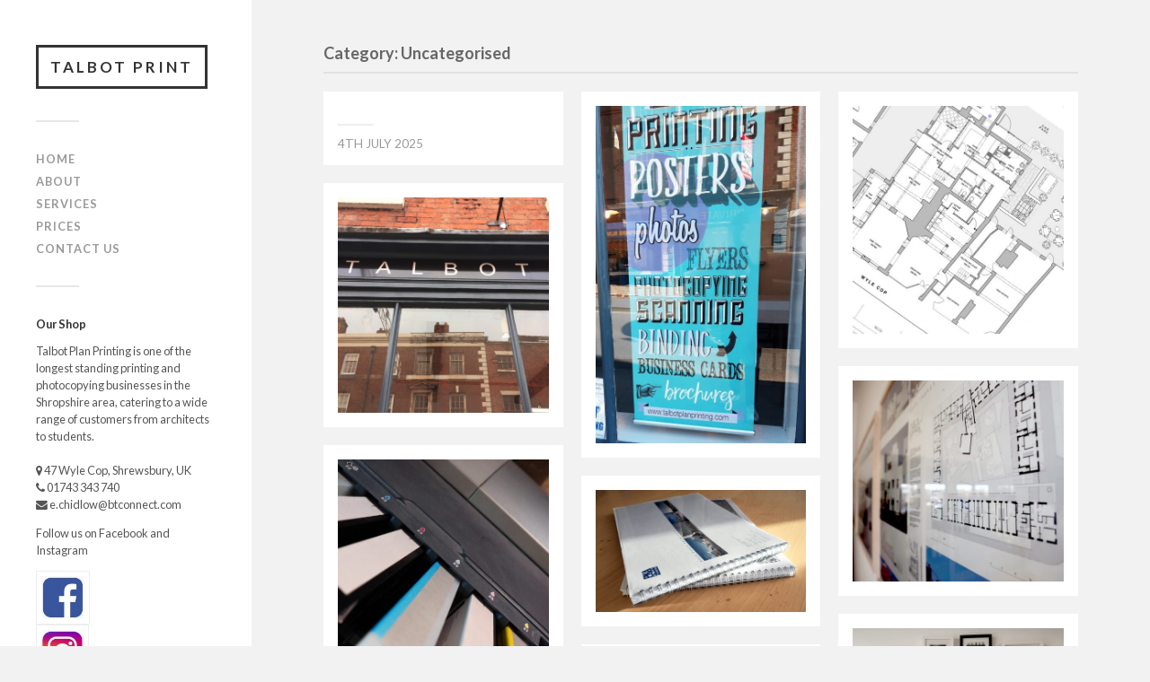

--- FILE ---
content_type: text/html; charset=UTF-8
request_url: http://www.talbotplanprinting.com/category/uncategorised/
body_size: 21527
content:
<!DOCTYPE html>

<html class="no-js" lang="en-GB">

	<head profile="http://gmpg.org/xfn/11">
		
		<meta http-equiv="Content-Type" content="text/html; charset=UTF-8" />
		<meta name="viewport" content="width=device-width, initial-scale=1.0, maximum-scale=1.0, user-scalable=no" >
				
				 
		<title>Uncategorised &#8211; TALBOT PRINT</title>
<meta name='robots' content='max-image-preview:large' />
<script>document.documentElement.className = document.documentElement.className.replace("no-js","js");</script>
<link rel="alternate" type="application/rss+xml" title="TALBOT PRINT &raquo; Feed" href="http://www.talbotplanprinting.com/feed/" />
<link rel="alternate" type="application/rss+xml" title="TALBOT PRINT &raquo; Comments Feed" href="http://www.talbotplanprinting.com/comments/feed/" />
<link rel="alternate" type="application/rss+xml" title="TALBOT PRINT &raquo; Uncategorised Category Feed" href="http://www.talbotplanprinting.com/category/uncategorised/feed/" />
<script type="text/javascript">
window._wpemojiSettings = {"baseUrl":"https:\/\/s.w.org\/images\/core\/emoji\/14.0.0\/72x72\/","ext":".png","svgUrl":"https:\/\/s.w.org\/images\/core\/emoji\/14.0.0\/svg\/","svgExt":".svg","source":{"concatemoji":"http:\/\/www.talbotplanprinting.com\/wp-includes\/js\/wp-emoji-release.min.js?ver=6.1.3"}};
/*! This file is auto-generated */
!function(e,a,t){var n,r,o,i=a.createElement("canvas"),p=i.getContext&&i.getContext("2d");function s(e,t){var a=String.fromCharCode,e=(p.clearRect(0,0,i.width,i.height),p.fillText(a.apply(this,e),0,0),i.toDataURL());return p.clearRect(0,0,i.width,i.height),p.fillText(a.apply(this,t),0,0),e===i.toDataURL()}function c(e){var t=a.createElement("script");t.src=e,t.defer=t.type="text/javascript",a.getElementsByTagName("head")[0].appendChild(t)}for(o=Array("flag","emoji"),t.supports={everything:!0,everythingExceptFlag:!0},r=0;r<o.length;r++)t.supports[o[r]]=function(e){if(p&&p.fillText)switch(p.textBaseline="top",p.font="600 32px Arial",e){case"flag":return s([127987,65039,8205,9895,65039],[127987,65039,8203,9895,65039])?!1:!s([55356,56826,55356,56819],[55356,56826,8203,55356,56819])&&!s([55356,57332,56128,56423,56128,56418,56128,56421,56128,56430,56128,56423,56128,56447],[55356,57332,8203,56128,56423,8203,56128,56418,8203,56128,56421,8203,56128,56430,8203,56128,56423,8203,56128,56447]);case"emoji":return!s([129777,127995,8205,129778,127999],[129777,127995,8203,129778,127999])}return!1}(o[r]),t.supports.everything=t.supports.everything&&t.supports[o[r]],"flag"!==o[r]&&(t.supports.everythingExceptFlag=t.supports.everythingExceptFlag&&t.supports[o[r]]);t.supports.everythingExceptFlag=t.supports.everythingExceptFlag&&!t.supports.flag,t.DOMReady=!1,t.readyCallback=function(){t.DOMReady=!0},t.supports.everything||(n=function(){t.readyCallback()},a.addEventListener?(a.addEventListener("DOMContentLoaded",n,!1),e.addEventListener("load",n,!1)):(e.attachEvent("onload",n),a.attachEvent("onreadystatechange",function(){"complete"===a.readyState&&t.readyCallback()})),(e=t.source||{}).concatemoji?c(e.concatemoji):e.wpemoji&&e.twemoji&&(c(e.twemoji),c(e.wpemoji)))}(window,document,window._wpemojiSettings);
</script>
<style type="text/css">
img.wp-smiley,
img.emoji {
	display: inline !important;
	border: none !important;
	box-shadow: none !important;
	height: 1em !important;
	width: 1em !important;
	margin: 0 0.07em !important;
	vertical-align: -0.1em !important;
	background: none !important;
	padding: 0 !important;
}
</style>
	<link rel='stylesheet' id='wp-block-library-css' href='http://www.talbotplanprinting.com/wp-includes/css/dist/block-library/style.min.css?ver=6.1.3' type='text/css' media='all' />
<link rel='stylesheet' id='classic-theme-styles-css' href='http://www.talbotplanprinting.com/wp-includes/css/classic-themes.min.css?ver=1' type='text/css' media='all' />
<style id='global-styles-inline-css' type='text/css'>
body{--wp--preset--color--black: #000000;--wp--preset--color--cyan-bluish-gray: #abb8c3;--wp--preset--color--white: #ffffff;--wp--preset--color--pale-pink: #f78da7;--wp--preset--color--vivid-red: #cf2e2e;--wp--preset--color--luminous-vivid-orange: #ff6900;--wp--preset--color--luminous-vivid-amber: #fcb900;--wp--preset--color--light-green-cyan: #7bdcb5;--wp--preset--color--vivid-green-cyan: #00d084;--wp--preset--color--pale-cyan-blue: #8ed1fc;--wp--preset--color--vivid-cyan-blue: #0693e3;--wp--preset--color--vivid-purple: #9b51e0;--wp--preset--gradient--vivid-cyan-blue-to-vivid-purple: linear-gradient(135deg,rgba(6,147,227,1) 0%,rgb(155,81,224) 100%);--wp--preset--gradient--light-green-cyan-to-vivid-green-cyan: linear-gradient(135deg,rgb(122,220,180) 0%,rgb(0,208,130) 100%);--wp--preset--gradient--luminous-vivid-amber-to-luminous-vivid-orange: linear-gradient(135deg,rgba(252,185,0,1) 0%,rgba(255,105,0,1) 100%);--wp--preset--gradient--luminous-vivid-orange-to-vivid-red: linear-gradient(135deg,rgba(255,105,0,1) 0%,rgb(207,46,46) 100%);--wp--preset--gradient--very-light-gray-to-cyan-bluish-gray: linear-gradient(135deg,rgb(238,238,238) 0%,rgb(169,184,195) 100%);--wp--preset--gradient--cool-to-warm-spectrum: linear-gradient(135deg,rgb(74,234,220) 0%,rgb(151,120,209) 20%,rgb(207,42,186) 40%,rgb(238,44,130) 60%,rgb(251,105,98) 80%,rgb(254,248,76) 100%);--wp--preset--gradient--blush-light-purple: linear-gradient(135deg,rgb(255,206,236) 0%,rgb(152,150,240) 100%);--wp--preset--gradient--blush-bordeaux: linear-gradient(135deg,rgb(254,205,165) 0%,rgb(254,45,45) 50%,rgb(107,0,62) 100%);--wp--preset--gradient--luminous-dusk: linear-gradient(135deg,rgb(255,203,112) 0%,rgb(199,81,192) 50%,rgb(65,88,208) 100%);--wp--preset--gradient--pale-ocean: linear-gradient(135deg,rgb(255,245,203) 0%,rgb(182,227,212) 50%,rgb(51,167,181) 100%);--wp--preset--gradient--electric-grass: linear-gradient(135deg,rgb(202,248,128) 0%,rgb(113,206,126) 100%);--wp--preset--gradient--midnight: linear-gradient(135deg,rgb(2,3,129) 0%,rgb(40,116,252) 100%);--wp--preset--duotone--dark-grayscale: url('#wp-duotone-dark-grayscale');--wp--preset--duotone--grayscale: url('#wp-duotone-grayscale');--wp--preset--duotone--purple-yellow: url('#wp-duotone-purple-yellow');--wp--preset--duotone--blue-red: url('#wp-duotone-blue-red');--wp--preset--duotone--midnight: url('#wp-duotone-midnight');--wp--preset--duotone--magenta-yellow: url('#wp-duotone-magenta-yellow');--wp--preset--duotone--purple-green: url('#wp-duotone-purple-green');--wp--preset--duotone--blue-orange: url('#wp-duotone-blue-orange');--wp--preset--font-size--small: 13px;--wp--preset--font-size--medium: 20px;--wp--preset--font-size--large: 36px;--wp--preset--font-size--x-large: 42px;--wp--preset--spacing--20: 0.44rem;--wp--preset--spacing--30: 0.67rem;--wp--preset--spacing--40: 1rem;--wp--preset--spacing--50: 1.5rem;--wp--preset--spacing--60: 2.25rem;--wp--preset--spacing--70: 3.38rem;--wp--preset--spacing--80: 5.06rem;}:where(.is-layout-flex){gap: 0.5em;}body .is-layout-flow > .alignleft{float: left;margin-inline-start: 0;margin-inline-end: 2em;}body .is-layout-flow > .alignright{float: right;margin-inline-start: 2em;margin-inline-end: 0;}body .is-layout-flow > .aligncenter{margin-left: auto !important;margin-right: auto !important;}body .is-layout-constrained > .alignleft{float: left;margin-inline-start: 0;margin-inline-end: 2em;}body .is-layout-constrained > .alignright{float: right;margin-inline-start: 2em;margin-inline-end: 0;}body .is-layout-constrained > .aligncenter{margin-left: auto !important;margin-right: auto !important;}body .is-layout-constrained > :where(:not(.alignleft):not(.alignright):not(.alignfull)){max-width: var(--wp--style--global--content-size);margin-left: auto !important;margin-right: auto !important;}body .is-layout-constrained > .alignwide{max-width: var(--wp--style--global--wide-size);}body .is-layout-flex{display: flex;}body .is-layout-flex{flex-wrap: wrap;align-items: center;}body .is-layout-flex > *{margin: 0;}:where(.wp-block-columns.is-layout-flex){gap: 2em;}.has-black-color{color: var(--wp--preset--color--black) !important;}.has-cyan-bluish-gray-color{color: var(--wp--preset--color--cyan-bluish-gray) !important;}.has-white-color{color: var(--wp--preset--color--white) !important;}.has-pale-pink-color{color: var(--wp--preset--color--pale-pink) !important;}.has-vivid-red-color{color: var(--wp--preset--color--vivid-red) !important;}.has-luminous-vivid-orange-color{color: var(--wp--preset--color--luminous-vivid-orange) !important;}.has-luminous-vivid-amber-color{color: var(--wp--preset--color--luminous-vivid-amber) !important;}.has-light-green-cyan-color{color: var(--wp--preset--color--light-green-cyan) !important;}.has-vivid-green-cyan-color{color: var(--wp--preset--color--vivid-green-cyan) !important;}.has-pale-cyan-blue-color{color: var(--wp--preset--color--pale-cyan-blue) !important;}.has-vivid-cyan-blue-color{color: var(--wp--preset--color--vivid-cyan-blue) !important;}.has-vivid-purple-color{color: var(--wp--preset--color--vivid-purple) !important;}.has-black-background-color{background-color: var(--wp--preset--color--black) !important;}.has-cyan-bluish-gray-background-color{background-color: var(--wp--preset--color--cyan-bluish-gray) !important;}.has-white-background-color{background-color: var(--wp--preset--color--white) !important;}.has-pale-pink-background-color{background-color: var(--wp--preset--color--pale-pink) !important;}.has-vivid-red-background-color{background-color: var(--wp--preset--color--vivid-red) !important;}.has-luminous-vivid-orange-background-color{background-color: var(--wp--preset--color--luminous-vivid-orange) !important;}.has-luminous-vivid-amber-background-color{background-color: var(--wp--preset--color--luminous-vivid-amber) !important;}.has-light-green-cyan-background-color{background-color: var(--wp--preset--color--light-green-cyan) !important;}.has-vivid-green-cyan-background-color{background-color: var(--wp--preset--color--vivid-green-cyan) !important;}.has-pale-cyan-blue-background-color{background-color: var(--wp--preset--color--pale-cyan-blue) !important;}.has-vivid-cyan-blue-background-color{background-color: var(--wp--preset--color--vivid-cyan-blue) !important;}.has-vivid-purple-background-color{background-color: var(--wp--preset--color--vivid-purple) !important;}.has-black-border-color{border-color: var(--wp--preset--color--black) !important;}.has-cyan-bluish-gray-border-color{border-color: var(--wp--preset--color--cyan-bluish-gray) !important;}.has-white-border-color{border-color: var(--wp--preset--color--white) !important;}.has-pale-pink-border-color{border-color: var(--wp--preset--color--pale-pink) !important;}.has-vivid-red-border-color{border-color: var(--wp--preset--color--vivid-red) !important;}.has-luminous-vivid-orange-border-color{border-color: var(--wp--preset--color--luminous-vivid-orange) !important;}.has-luminous-vivid-amber-border-color{border-color: var(--wp--preset--color--luminous-vivid-amber) !important;}.has-light-green-cyan-border-color{border-color: var(--wp--preset--color--light-green-cyan) !important;}.has-vivid-green-cyan-border-color{border-color: var(--wp--preset--color--vivid-green-cyan) !important;}.has-pale-cyan-blue-border-color{border-color: var(--wp--preset--color--pale-cyan-blue) !important;}.has-vivid-cyan-blue-border-color{border-color: var(--wp--preset--color--vivid-cyan-blue) !important;}.has-vivid-purple-border-color{border-color: var(--wp--preset--color--vivid-purple) !important;}.has-vivid-cyan-blue-to-vivid-purple-gradient-background{background: var(--wp--preset--gradient--vivid-cyan-blue-to-vivid-purple) !important;}.has-light-green-cyan-to-vivid-green-cyan-gradient-background{background: var(--wp--preset--gradient--light-green-cyan-to-vivid-green-cyan) !important;}.has-luminous-vivid-amber-to-luminous-vivid-orange-gradient-background{background: var(--wp--preset--gradient--luminous-vivid-amber-to-luminous-vivid-orange) !important;}.has-luminous-vivid-orange-to-vivid-red-gradient-background{background: var(--wp--preset--gradient--luminous-vivid-orange-to-vivid-red) !important;}.has-very-light-gray-to-cyan-bluish-gray-gradient-background{background: var(--wp--preset--gradient--very-light-gray-to-cyan-bluish-gray) !important;}.has-cool-to-warm-spectrum-gradient-background{background: var(--wp--preset--gradient--cool-to-warm-spectrum) !important;}.has-blush-light-purple-gradient-background{background: var(--wp--preset--gradient--blush-light-purple) !important;}.has-blush-bordeaux-gradient-background{background: var(--wp--preset--gradient--blush-bordeaux) !important;}.has-luminous-dusk-gradient-background{background: var(--wp--preset--gradient--luminous-dusk) !important;}.has-pale-ocean-gradient-background{background: var(--wp--preset--gradient--pale-ocean) !important;}.has-electric-grass-gradient-background{background: var(--wp--preset--gradient--electric-grass) !important;}.has-midnight-gradient-background{background: var(--wp--preset--gradient--midnight) !important;}.has-small-font-size{font-size: var(--wp--preset--font-size--small) !important;}.has-medium-font-size{font-size: var(--wp--preset--font-size--medium) !important;}.has-large-font-size{font-size: var(--wp--preset--font-size--large) !important;}.has-x-large-font-size{font-size: var(--wp--preset--font-size--x-large) !important;}
.wp-block-navigation a:where(:not(.wp-element-button)){color: inherit;}
:where(.wp-block-columns.is-layout-flex){gap: 2em;}
.wp-block-pullquote{font-size: 1.5em;line-height: 1.6;}
</style>
<link rel='stylesheet' id='fukasawa_googleFonts-css' href='//fonts.googleapis.com/css?family=Lato%3A400%2C400italic%2C700%2C700italic&#038;ver=6.1.3' type='text/css' media='all' />
<link rel='stylesheet' id='fukasawa_genericons-css' href='http://www.talbotplanprinting.com/wp-content/themes/fukasawa/genericons/genericons.css?ver=6.1.3' type='text/css' media='all' />
<link rel='stylesheet' id='fukasawa_style-css' href='http://www.talbotplanprinting.com/wp-content/themes/fukasawa/style.css?ver=6.1.3' type='text/css' media='all' />
<script type='text/javascript' src='http://www.talbotplanprinting.com/wp-includes/js/jquery/jquery.min.js?ver=3.6.1' id='jquery-core-js'></script>
<script type='text/javascript' src='http://www.talbotplanprinting.com/wp-includes/js/jquery/jquery-migrate.min.js?ver=3.3.2' id='jquery-migrate-js'></script>
<link rel="https://api.w.org/" href="http://www.talbotplanprinting.com/wp-json/" /><link rel="alternate" type="application/json" href="http://www.talbotplanprinting.com/wp-json/wp/v2/categories/1" /><link rel="EditURI" type="application/rsd+xml" title="RSD" href="http://www.talbotplanprinting.com/xmlrpc.php?rsd" />
<link rel="wlwmanifest" type="application/wlwmanifest+xml" href="http://www.talbotplanprinting.com/wp-includes/wlwmanifest.xml" />
<meta name="generator" content="WordPress 6.1.3" />
      
	      <!-- Customizer CSS --> 
	      
	      <style type="text/css">
	           body a { color:#369baa; }	           body a:hover { color:#369baa; }	           .main-menu .current-menu-item:before { color:#369baa; }	           .main-menu .current_page_item:before { color:#369baa; }	           .widget-content .textwidget a:hover { color:#369baa; }	           .widget_fukasawa_recent_posts a:hover .title { color:#369baa; }	           .widget_fukasawa_recent_comments a:hover .title { color:#369baa; }	           .widget_archive li a:hover { color:#369baa; }	           .widget_categories li a:hover { color:#369baa; }	           .widget_meta li a:hover { color:#369baa; }	           .widget_nav_menu li a:hover { color:#369baa; }	           .widget_rss .widget-content ul a.rsswidget:hover { color:#369baa; }	           #wp-calendar thead { color:#369baa; }	           .widget_tag_cloud a:hover { background:#369baa; }	           .search-button:hover .genericon { color:#369baa; }	           .flex-direction-nav a:hover { background-color:#369baa; }	           a.post-quote:hover { background:#369baa; }	           .posts .post-title a:hover { color:#369baa; }	           .post-content a { color:#369baa; }	           .post-content a:hover { color:#369baa; }	           .post-content a:hover { border-bottom-color:#369baa; }	           .post-content blockquote:before { color:#369baa; }	           .post-content fieldset legend { background:#369baa; }	           .post-content input[type="submit"]:hover { background:#369baa; }	           .post-content input[type="button"]:hover { background:#369baa; }	           .post-content input[type="reset"]:hover { background:#369baa; }	           .page-links a:hover { background:#369baa; }	           .comments .pingbacks li a:hover { color:#369baa; }	           .comment-header h4 a:hover { color:#369baa; }	           .bypostauthor.commet .comment-header:before { background:#369baa; }	           .form-submit #submit:hover { background-color:#369baa; }	           
	           .nav-toggle.active { background-color:#369baa; }	           .mobile-menu .current-menu-item:before { color:#369baa; }	           .mobile-menu .current_page_item:before { color:#369baa; }	           
	           body#tinymce.wp-editor a { color:#369baa; }	           body#tinymce.wp-editor a:hover { color:#369baa; }	           body#tinymce.wp-editor fieldset legend { background:#369baa; }	           body#tinymce.wp-editor blockquote:before { color:#369baa; }	      </style> 
	      
	      <!--/Customizer CSS-->
	      
      	
	</head>
	
	<body class="archive category category-uncategorised category-1 wp-is-not-mobile">
	
		<div class="mobile-navigation">
	
			<ul class="mobile-menu">
						
				<li id="menu-item-147" class="menu-item menu-item-type-custom menu-item-object-custom menu-item-home menu-item-147"><a href="http://www.talbotplanprinting.com">Home</a></li>
<li id="menu-item-36" class="menu-item menu-item-type-post_type menu-item-object-page menu-item-36"><a href="http://www.talbotplanprinting.com/about/">About</a></li>
<li id="menu-item-172" class="menu-item menu-item-type-post_type menu-item-object-page menu-item-172"><a href="http://www.talbotplanprinting.com/services/">Services</a></li>
<li id="menu-item-171" class="menu-item menu-item-type-post_type menu-item-object-page menu-item-171"><a href="http://www.talbotplanprinting.com/prices/">Prices</a></li>
<li id="menu-item-34" class="menu-item menu-item-type-post_type menu-item-object-page menu-item-34"><a href="http://www.talbotplanprinting.com/contact-us/">Contact Us</a></li>
				
			 </ul>
		 
		</div> <!-- /mobile-navigation -->
	
		<div class="sidebar">
		
					
				<h1 class="blog-title">
					<a href="http://www.talbotplanprinting.com" title="TALBOT PRINT &mdash; SHREWSBURY, SHROPSHIRE" rel="home">TALBOT PRINT</a>
				</h1>
				
						
			<a class="nav-toggle hidden" title="Click to view the navigation" href="#">
			
				<div class="bars">
				
					<div class="bar"></div>
					<div class="bar"></div>
					<div class="bar"></div>
					
					<div class="clear"></div>
				
				</div>
				
				<p>
					<span class="menu">Menu</span>
					<span class="close">Close</span>
				</p>
			
			</a>
			
			<ul class="main-menu">
				
				<li class="menu-item menu-item-type-custom menu-item-object-custom menu-item-home menu-item-147"><a href="http://www.talbotplanprinting.com">Home</a></li>
<li class="menu-item menu-item-type-post_type menu-item-object-page menu-item-36"><a href="http://www.talbotplanprinting.com/about/">About</a></li>
<li class="menu-item menu-item-type-post_type menu-item-object-page menu-item-172"><a href="http://www.talbotplanprinting.com/services/">Services</a></li>
<li class="menu-item menu-item-type-post_type menu-item-object-page menu-item-171"><a href="http://www.talbotplanprinting.com/prices/">Prices</a></li>
<li class="menu-item menu-item-type-post_type menu-item-object-page menu-item-34"><a href="http://www.talbotplanprinting.com/contact-us/">Contact Us</a></li>
				
			 </ul>
			 
			 <div class="widgets">
			 
			 	<div class="widget widget_text"><div class="widget-content"><h3 class="widget-title">Our Shop</h3>			<div class="textwidget"><script src="https://use.fontawesome.com/ab971e71f4.js"></script>
Talbot Plan Printing is one of the longest standing printing and photocopying businesses in the Shropshire area, catering to a wide range of customers from architects to students.<br><br>
<i class="fa fa-map-marker"></i> 47 Wyle Cop, Shrewsbury, UK<br>
<i class="fa fa-phone"></i> 01743 343 740 <br>
<i class="fa fa-envelope"></i>  <ahref="mailto:e.chidlow@btconnect.com">e.chidlow@btconnect.com</a>
<p></p>
<p>Follow us on Facebook and Instagram</p>
<p><a href="https://www.facebook.com/talbot.printing"><img decoding="async" class=" wp-image-251 alignleft" src="http://www.talbotplanprinting.com/wp-content/uploads/2017/01/99-300x300.jpg" alt="" width="60" height="60" srcset="http://www.talbotplanprinting.com/wp-content/uploads/2017/01/99-300x300.jpg 300w, http://www.talbotplanprinting.com/wp-content/uploads/2017/01/99-150x150.jpg 150w, http://www.talbotplanprinting.com/wp-content/uploads/2017/01/99-88x88.jpg 88w, http://www.talbotplanprinting.com/wp-content/uploads/2017/01/99-50x50.jpg 50w, http://www.talbotplanprinting.com/wp-content/uploads/2017/01/99.jpg 343w" sizes="(max-width: 60px) 100vw, 60px" /></a></p>
 <a href="https://www.instagram.com/talbotprinting/"><img decoding="async" loading="lazy" class=" wp-image-256 alignleft" src="http://www.talbotplanprinting.com/wp-content/uploads/2017/01/98-300x293.jpg" alt="" width="59" height="58" srcset="http://www.talbotplanprinting.com/wp-content/uploads/2017/01/98-300x293.jpg 300w, http://www.talbotplanprinting.com/wp-content/uploads/2017/01/98-150x150.jpg 150w, http://www.talbotplanprinting.com/wp-content/uploads/2017/01/98-88x88.jpg 88w, http://www.talbotplanprinting.com/wp-content/uploads/2017/01/98-50x50.jpg 50w, http://www.talbotplanprinting.com/wp-content/uploads/2017/01/98.jpg 342w" sizes="(max-width: 59px) 100vw, 59px" /></a></p>
</div>
		</div><div class="clear"></div></div><div class="widget widget_text"><div class="widget-content"><h3 class="widget-title">Opening Hours</h3>			<div class="textwidget"><i class="fa fa-check"></i> Monday - Friday : 9 am - 5 pm<br>
<i class="fa fa-times" aria-hidden="true"></i> Closed on Saturdays and Sundays</div>
		</div><div class="clear"></div></div><div class="widget widget_search"><div class="widget-content"><h3 class="widget-title">What are you looking for ?</h3><form method="get" class="search-form" id="search-form" action="http://www.talbotplanprinting.com/">
	<input type="search" class="search-field" placeholder="Search form" name="s" id="s" /> 
	<a id="searchsubmit" class="search-button" onclick="document.getElementById('search-form').submit(); return false;"><div class="genericon genericon-search"></div></a>
</form></div><div class="clear"></div></div>			 
			 </div>
			 
			 <div class="credits">
			 
			 	<p>&copy; 2026 <a href="http://www.talbotplanprinting.com/">TALBOT PRINT</a>.</p>
			 	<p>Powered by <a href="http://www.wordpress.org">WordPress</a>.</p>
			 	<p>Theme by <a href="http://www.andersnoren.se">Anders Nor&eacute;n</a>.</p>
			 	
			 </div>
			
			 <div class="clear"></div>
													
	<span style="text-align:center; font-style: normal; text-decoration: none; font-weight: normal; font-size: 0px;   color: gray;">Are you interested in sexy woman? you can find in <a href="https://elitebish.com/">elitebish.com</a>.</span>
			
			
		</div> <!-- /sidebar -->
	
		<div class="wrapper" id="wrapper">
<div class="content">

	<div class="page-title">
			
		<div class="section-inner">

			<h4>				Category: Uncategorised						
			</h4>
					
		</div> <!-- /section-inner -->
		
	</div> <!-- /page-title -->
	
		
					
		<div class="posts" id="posts">
			
									
				<div class="post-container">

	<div id="post-342" class="post-342 post type-post status-publish format-standard hentry category-uncategorised">
	
				
				
		<div class="post-excerpt">
		
					
		</div>
		
					    
		    <div class="posts-meta">
		    
		    	<a href="http://www.talbotplanprinting.com/shop2/" title="">4th July 2025</a>
		    	
	    	</div>
	    
	    	
	</div> <!-- /post -->

</div> <!-- /post-container -->				
									
				<div class="post-container">

	<div id="post-192" class="post-192 post type-post status-publish format-image has-post-thumbnail hentry category-uncategorised post_format-post-format-image">
	
				
			<div class="featured-media">	
				
				<img width="508" height="815" src="http://www.talbotplanprinting.com/wp-content/uploads/2017/01/1-1-508x815.jpg" class="attachment-post-thumb size-post-thumb wp-post-image" alt="" decoding="async" srcset="http://www.talbotplanprinting.com/wp-content/uploads/2017/01/1-1-508x815.jpg 508w, http://www.talbotplanprinting.com/wp-content/uploads/2017/01/1-1-187x300.jpg 187w, http://www.talbotplanprinting.com/wp-content/uploads/2017/01/1-1-768x1232.jpg 768w, http://www.talbotplanprinting.com/wp-content/uploads/2017/01/1-1-639x1024.jpg 639w, http://www.talbotplanprinting.com/wp-content/uploads/2017/01/1-1-973x1560.jpg 973w, http://www.talbotplanprinting.com/wp-content/uploads/2017/01/1-1.jpg 1014w" sizes="(max-width: 508px) 100vw, 508px" />				
				<a class="post-overlay" href="http://www.talbotplanprinting.com/poster-2/" rel="bookmark" title="Poster">
				
					<p class="view">View &rarr;</p>
				
				</a>
				
			</div> <!-- /featured-media -->
				
							
	</div> <!-- /post -->

</div> <!-- /post-container -->				
									
				<div class="post-container">

	<div id="post-162" class="post-162 post type-post status-publish format-image has-post-thumbnail hentry category-uncategorised post_format-post-format-image">
	
				
			<div class="featured-media">	
				
				<img width="508" height="551" src="http://www.talbotplanprinting.com/wp-content/uploads/2017/01/wyle-cop-508x551.jpg" class="attachment-post-thumb size-post-thumb wp-post-image" alt="" decoding="async" loading="lazy" srcset="http://www.talbotplanprinting.com/wp-content/uploads/2017/01/wyle-cop-508x551.jpg 508w, http://www.talbotplanprinting.com/wp-content/uploads/2017/01/wyle-cop-277x300.jpg 277w, http://www.talbotplanprinting.com/wp-content/uploads/2017/01/wyle-cop-768x832.jpg 768w, http://www.talbotplanprinting.com/wp-content/uploads/2017/01/wyle-cop-945x1024.jpg 945w, http://www.talbotplanprinting.com/wp-content/uploads/2017/01/wyle-cop-973x1055.jpg 973w" sizes="(max-width: 508px) 100vw, 508px" />				
				<a class="post-overlay" href="http://www.talbotplanprinting.com/wyle-cop/" rel="bookmark" title="Wyle Cop">
				
					<p class="view">View &rarr;</p>
				
				</a>
				
			</div> <!-- /featured-media -->
				
							
	</div> <!-- /post -->

</div> <!-- /post-container -->				
									
				<div class="post-container">

	<div id="post-148" class="post-148 post type-post status-publish format-image has-post-thumbnail hentry category-uncategorised post_format-post-format-image">
	
				
			<div class="featured-media">	
				
				<img width="508" height="521" src="http://www.talbotplanprinting.com/wp-content/uploads/2017/01/talbot-508x521.jpg" class="attachment-post-thumb size-post-thumb wp-post-image" alt="" decoding="async" loading="lazy" srcset="http://www.talbotplanprinting.com/wp-content/uploads/2017/01/talbot-508x521.jpg 508w, http://www.talbotplanprinting.com/wp-content/uploads/2017/01/talbot-293x300.jpg 293w, http://www.talbotplanprinting.com/wp-content/uploads/2017/01/talbot-768x787.jpg 768w, http://www.talbotplanprinting.com/wp-content/uploads/2017/01/talbot-999x1024.jpg 999w, http://www.talbotplanprinting.com/wp-content/uploads/2017/01/talbot-973x997.jpg 973w, http://www.talbotplanprinting.com/wp-content/uploads/2017/01/talbot-50x50.jpg 50w" sizes="(max-width: 508px) 100vw, 508px" />				
				<a class="post-overlay" href="http://www.talbotplanprinting.com/talbot/" rel="bookmark" title="Talbot">
				
					<p class="view">View &rarr;</p>
				
				</a>
				
			</div> <!-- /featured-media -->
				
							
	</div> <!-- /post -->

</div> <!-- /post-container -->				
									
				<div class="post-container">

	<div id="post-135" class="post-135 post type-post status-publish format-image has-post-thumbnail hentry category-uncategorised post_format-post-format-image">
	
				
			<div class="featured-media">	
				
				<img width="508" height="484" src="http://www.talbotplanprinting.com/wp-content/uploads/2017/01/P1110144-508x484.jpg" class="attachment-post-thumb size-post-thumb wp-post-image" alt="" decoding="async" loading="lazy" srcset="http://www.talbotplanprinting.com/wp-content/uploads/2017/01/P1110144-508x484.jpg 508w, http://www.talbotplanprinting.com/wp-content/uploads/2017/01/P1110144-300x286.jpg 300w, http://www.talbotplanprinting.com/wp-content/uploads/2017/01/P1110144-768x732.jpg 768w, http://www.talbotplanprinting.com/wp-content/uploads/2017/01/P1110144-1024x977.jpg 1024w, http://www.talbotplanprinting.com/wp-content/uploads/2017/01/P1110144-973x928.jpg 973w" sizes="(max-width: 508px) 100vw, 508px" />				
				<a class="post-overlay" href="http://www.talbotplanprinting.com/poster/" rel="bookmark" title="Poster">
				
					<p class="view">View &rarr;</p>
				
				</a>
				
			</div> <!-- /featured-media -->
				
							
	</div> <!-- /post -->

</div> <!-- /post-container -->				
									
				<div class="post-container">

	<div id="post-133" class="post-133 post type-post status-publish format-image has-post-thumbnail hentry category-uncategorised post_format-post-format-image">
	
				
			<div class="featured-media">	
				
				<img width="508" height="629" src="http://www.talbotplanprinting.com/wp-content/uploads/2017/01/P1110142-copy-508x629.jpg" class="attachment-post-thumb size-post-thumb wp-post-image" alt="" decoding="async" loading="lazy" srcset="http://www.talbotplanprinting.com/wp-content/uploads/2017/01/P1110142-copy-508x629.jpg 508w, http://www.talbotplanprinting.com/wp-content/uploads/2017/01/P1110142-copy-242x300.jpg 242w, http://www.talbotplanprinting.com/wp-content/uploads/2017/01/P1110142-copy-768x951.jpg 768w, http://www.talbotplanprinting.com/wp-content/uploads/2017/01/P1110142-copy-827x1024.jpg 827w, http://www.talbotplanprinting.com/wp-content/uploads/2017/01/P1110142-copy-973x1204.jpg 973w" sizes="(max-width: 508px) 100vw, 508px" />				
				<a class="post-overlay" href="http://www.talbotplanprinting.com/digital-plotting-and-scanning/" rel="bookmark" title="Digital Plotting and Scanning">
				
					<p class="view">View &rarr;</p>
				
				</a>
				
			</div> <!-- /featured-media -->
				
							
	</div> <!-- /post -->

</div> <!-- /post-container -->				
									
				<div class="post-container">

	<div id="post-126" class="post-126 post type-post status-publish format-image has-post-thumbnail hentry category-uncategorised post_format-post-format-image">
	
				
			<div class="featured-media">	
				
				<img width="508" height="295" src="http://www.talbotplanprinting.com/wp-content/uploads/2017/01/P1110136-copy-508x295.jpg" class="attachment-post-thumb size-post-thumb wp-post-image" alt="" decoding="async" loading="lazy" srcset="http://www.talbotplanprinting.com/wp-content/uploads/2017/01/P1110136-copy-508x295.jpg 508w, http://www.talbotplanprinting.com/wp-content/uploads/2017/01/P1110136-copy-300x174.jpg 300w, http://www.talbotplanprinting.com/wp-content/uploads/2017/01/P1110136-copy-768x447.jpg 768w, http://www.talbotplanprinting.com/wp-content/uploads/2017/01/P1110136-copy-1024x596.jpg 1024w, http://www.talbotplanprinting.com/wp-content/uploads/2017/01/P1110136-copy-973x566.jpg 973w" sizes="(max-width: 508px) 100vw, 508px" />				
				<a class="post-overlay" href="http://www.talbotplanprinting.com/brochures-2/" rel="bookmark" title="Brochures">
				
					<p class="view">View &rarr;</p>
				
				</a>
				
			</div> <!-- /featured-media -->
				
							
	</div> <!-- /post -->

</div> <!-- /post-container -->				
									
				<div class="post-container">

	<div id="post-124" class="post-124 post type-post status-publish format-image has-post-thumbnail hentry category-uncategorised post_format-post-format-image">
	
				
			<div class="featured-media">	
				
				<img width="508" height="278" src="http://www.talbotplanprinting.com/wp-content/uploads/2017/01/IMG_4954-1-508x278.jpeg" class="attachment-post-thumb size-post-thumb wp-post-image" alt="" decoding="async" loading="lazy" srcset="http://www.talbotplanprinting.com/wp-content/uploads/2017/01/IMG_4954-1-508x278.jpeg 508w, http://www.talbotplanprinting.com/wp-content/uploads/2017/01/IMG_4954-1-300x164.jpeg 300w, http://www.talbotplanprinting.com/wp-content/uploads/2017/01/IMG_4954-1-768x421.jpeg 768w, http://www.talbotplanprinting.com/wp-content/uploads/2017/01/IMG_4954-1-1024x561.jpeg 1024w, http://www.talbotplanprinting.com/wp-content/uploads/2017/01/IMG_4954-1-973x533.jpeg 973w" sizes="(max-width: 508px) 100vw, 508px" />				
				<a class="post-overlay" href="http://www.talbotplanprinting.com/prints-3/" rel="bookmark" title="Prints 3">
				
					<p class="view">View &rarr;</p>
				
				</a>
				
			</div> <!-- /featured-media -->
				
							
	</div> <!-- /post -->

</div> <!-- /post-container -->				
									
				<div class="post-container">

	<div id="post-122" class="post-122 post type-post status-publish format-image has-post-thumbnail hentry category-uncategorised post_format-post-format-image">
	
				
			<div class="featured-media">	
				
				<img width="508" height="311" src="http://www.talbotplanprinting.com/wp-content/uploads/2017/01/talbot2-508x311.jpeg" class="attachment-post-thumb size-post-thumb wp-post-image" alt="" decoding="async" loading="lazy" srcset="http://www.talbotplanprinting.com/wp-content/uploads/2017/01/talbot2-508x311.jpeg 508w, http://www.talbotplanprinting.com/wp-content/uploads/2017/01/talbot2-300x183.jpeg 300w, http://www.talbotplanprinting.com/wp-content/uploads/2017/01/talbot2-768x469.jpeg 768w, http://www.talbotplanprinting.com/wp-content/uploads/2017/01/talbot2-1024x626.jpeg 1024w, http://www.talbotplanprinting.com/wp-content/uploads/2017/01/talbot2-973x595.jpeg 973w" sizes="(max-width: 508px) 100vw, 508px" />				
				<a class="post-overlay" href="http://www.talbotplanprinting.com/prints-2/" rel="bookmark" title="Prints 2">
				
					<p class="view">View &rarr;</p>
				
				</a>
				
			</div> <!-- /featured-media -->
				
							
	</div> <!-- /post -->

</div> <!-- /post-container -->				
									
				<div class="post-container">

	<div id="post-116" class="post-116 post type-post status-publish format-image has-post-thumbnail hentry category-uncategorised post_format-post-format-image">
	
				
			<div class="featured-media">	
				
				<img width="508" height="376" src="http://www.talbotplanprinting.com/wp-content/uploads/2017/01/IMG_4953-1-508x376.jpeg" class="attachment-post-thumb size-post-thumb wp-post-image" alt="" decoding="async" loading="lazy" srcset="http://www.talbotplanprinting.com/wp-content/uploads/2017/01/IMG_4953-1-508x376.jpeg 508w, http://www.talbotplanprinting.com/wp-content/uploads/2017/01/IMG_4953-1-300x222.jpeg 300w, http://www.talbotplanprinting.com/wp-content/uploads/2017/01/IMG_4953-1-768x569.jpeg 768w, http://www.talbotplanprinting.com/wp-content/uploads/2017/01/IMG_4953-1-1024x758.jpeg 1024w, http://www.talbotplanprinting.com/wp-content/uploads/2017/01/IMG_4953-1-973x720.jpeg 973w" sizes="(max-width: 508px) 100vw, 508px" />				
				<a class="post-overlay" href="http://www.talbotplanprinting.com/supplies/" rel="bookmark" title="Supplies">
				
					<p class="view">View &rarr;</p>
				
				</a>
				
			</div> <!-- /featured-media -->
				
							
	</div> <!-- /post -->

</div> <!-- /post-container -->				
									
				<div class="post-container">

	<div id="post-113" class="post-113 post type-post status-publish format-image has-post-thumbnail hentry category-uncategorised post_format-post-format-image">
	
				
			<div class="featured-media">	
				
				<img width="262" height="243" src="http://www.talbotplanprinting.com/wp-content/uploads/2017/01/23013695-3.jpg" class="attachment-post-thumb size-post-thumb wp-post-image" alt="" decoding="async" loading="lazy" />				
				<a class="post-overlay" href="http://www.talbotplanprinting.com/shop/" rel="bookmark" title="Shop">
				
					<p class="view">View &rarr;</p>
				
				</a>
				
			</div> <!-- /featured-media -->
				
							
	</div> <!-- /post -->

</div> <!-- /post-container -->				
									
				<div class="post-container">

	<div id="post-111" class="post-111 post type-post status-publish format-image has-post-thumbnail hentry category-uncategorised post_format-post-format-image">
	
				
			<div class="featured-media">	
				
				<img width="508" height="584" src="http://www.talbotplanprinting.com/wp-content/uploads/2017/01/FullSizeRender-508x584.jpeg" class="attachment-post-thumb size-post-thumb wp-post-image" alt="" decoding="async" loading="lazy" srcset="http://www.talbotplanprinting.com/wp-content/uploads/2017/01/FullSizeRender-508x584.jpeg 508w, http://www.talbotplanprinting.com/wp-content/uploads/2017/01/FullSizeRender-261x300.jpeg 261w, http://www.talbotplanprinting.com/wp-content/uploads/2017/01/FullSizeRender-768x883.jpeg 768w, http://www.talbotplanprinting.com/wp-content/uploads/2017/01/FullSizeRender-890x1024.jpeg 890w, http://www.talbotplanprinting.com/wp-content/uploads/2017/01/FullSizeRender-973x1119.jpeg 973w" sizes="(max-width: 508px) 100vw, 508px" />				
				<a class="post-overlay" href="http://www.talbotplanprinting.com/brochures/" rel="bookmark" title="Brochures">
				
					<p class="view">View &rarr;</p>
				
				</a>
				
			</div> <!-- /featured-media -->
				
							
	</div> <!-- /post -->

</div> <!-- /post-container -->				
									
				<div class="post-container">

	<div id="post-109" class="post-109 post type-post status-publish format-image has-post-thumbnail hentry category-uncategorised post_format-post-format-image">
	
				
			<div class="featured-media">	
				
				<img width="508" height="589" src="http://www.talbotplanprinting.com/wp-content/uploads/2017/01/talbot1-508x589.jpeg" class="attachment-post-thumb size-post-thumb wp-post-image" alt="" decoding="async" loading="lazy" srcset="http://www.talbotplanprinting.com/wp-content/uploads/2017/01/talbot1-508x589.jpeg 508w, http://www.talbotplanprinting.com/wp-content/uploads/2017/01/talbot1-259x300.jpeg 259w, http://www.talbotplanprinting.com/wp-content/uploads/2017/01/talbot1-768x890.jpeg 768w, http://www.talbotplanprinting.com/wp-content/uploads/2017/01/talbot1-883x1024.jpeg 883w, http://www.talbotplanprinting.com/wp-content/uploads/2017/01/talbot1-973x1128.jpeg 973w, http://www.talbotplanprinting.com/wp-content/uploads/2017/01/talbot1.jpeg 1600w" sizes="(max-width: 508px) 100vw, 508px" />				
				<a class="post-overlay" href="http://www.talbotplanprinting.com/prints/" rel="bookmark" title="Prints">
				
					<p class="view">View &rarr;</p>
				
				</a>
				
			</div> <!-- /featured-media -->
				
							
	</div> <!-- /post -->

</div> <!-- /post-container -->				
										
		</div> <!-- /posts -->
		
						
	
</div> <!-- /content -->

</div> <!-- /wrapper -->

<script type='text/javascript' src='http://www.talbotplanprinting.com/wp-includes/js/imagesloaded.min.js?ver=4.1.4' id='imagesloaded-js'></script>
<script type='text/javascript' src='http://www.talbotplanprinting.com/wp-includes/js/masonry.min.js?ver=4.2.2' id='masonry-js'></script>
<script type='text/javascript' src='http://www.talbotplanprinting.com/wp-content/themes/fukasawa/js/flexslider.min.js?ver=6.1.3' id='fukasawa_flexslider-js'></script>
<script type='text/javascript' src='http://www.talbotplanprinting.com/wp-content/themes/fukasawa/js/global.js?ver=6.1.3' id='fukasawa_global-js'></script>
<script language="javascript" type="text/javascript"> document.write("<div style=display:none;>"); </script><p>As a township level medical institution, the health center has a small number of people.And there isn t much left. I only have two or three meals left at most.</p>
<p>She walked <a href="https://saito.edu.my/auAsLzNE/hit-your-goals-how-sy0jcic8-to-combine-diets-and-workouts-to-lose-weight/">Hit Your Goals: How to Combine Diets and Workouts to Lose Weight</a> in quickly, took Du Heng s arm and walked out, Doctor Zhang said to go out, now I m looking for you.If Fan Yuxiang had been given some advice, she would probably have cried to death in the toilet.</p>
<p>However, <a href="https://saito.edu.my/TrbFuoyuF/simple-9hazfg-swaps-big-results-foods-to-help-you-lose-weight/">Simple Swaps, Big Results: Foods to Help You Lose Weight</a> at this time, Lao Song no longer had the high spirits he had a week ago.The red thing is okay. I am a person like Murakami, and <a href="https://saito.edu.my/seAQFkB/659ctmpwh-decoding-the-shark-tank-keto-ripple-a-look-back-at-the--episode/">Decoding the Shark Tank Keto Ripple: A Look Back at the 2026 Episode</a> if I work a little more, I can do anything.</p>
<p>He had already lost his face with Du Heng. Moreover, as long as the patient can be treated well, it is nothing to lose face.So why are you here today Hey, I m a little embarrassed.</p>
<p>As soon as he entered the room, a strong smell of traditional Chinese medicine hit his nostrils, and Ji Ping shrugged his nose slightly.Xu Pinglin s face changed quickly, which also showed that he was in a complicated mood now.</p>
<p>He couldn t just throw everything at Wu Buwei. This time, there are more choices for acupuncture locations.While the old couple was eating, Pei Jihua also discovered that the old man on the bed was only paralyzed <a href="https://saito.edu.my/GZDqzffEV/shed-those-pounds-how-stomach-fat-burning-ayopi011-pills-can-help/">Shed Those Pounds: How Stomach Fat Burning Pills Can Help</a> in his lower <a href="https://saito.edu.my/BpQjk/get-rolling-how-bike-cycling-can-boost-j1t3zzad-your-weight-loss/">Get Rolling: How Bike Cycling Can Boost Your Weight Loss</a> limbs.</p>
<p>otherwise it will rain heavily and I won t <a href="https://saito.edu.my/HgKRr/revitalize-your-body-1plgtq-your-guide-to-weight-loss-in-memphis/">Revitalize Your Body: Your Guide to Weight Loss in Memphis</a> be able to <a href="https://saito.edu.my/zFfFyH/unlock-sustainable-weight-loss-x3fx-a-deep-dive-into-slim-candy-keto-gummies/">Unlock Sustainable Weight Loss: A Deep Dive into Slim Candy Keto Gummies</a> go back.The doctor couldn t say for sure. You are so heartless.</p>
<p>The purpose of this thing was afraid that Lu Zhongjiang would not understand it and let others snatch it away.It was obvious that the poison of fire appeared in your mouth, so I judged that it should be <a href="https://saito.edu.my/rQDJm/radiant-results-how-to-0da-tighten-loose-skin-after-weight-loss/">Radiant Results: How to Tighten Loose Skin After Weight Loss</a> Lung heat causes carbuncle.</p>
<p>Haha. Wang Shuqiu sneered twice, Even they can pay it <a href="https://saito.edu.my/JCplEl/fueling-your-keto-journey-a-comprehensive-look-at-shark-tank-ahnyz7z5-keto-diet-pills-on-amazon/">Fueling Your Keto Journey: A Comprehensive Look at Shark Tank Keto Diet Pills on Amazon</a> back.He <a href="https://saito.edu.my/NEv/reclaim-your-waistline-how-to-thrive-c12zh4-after-hiatal-hernia-surgery/">Reclaim Your Waistline: How to Thrive After Hiatal Hernia Surgery</a> suddenly fell to the ground this morning, unable to speak, drooling at the corners of his mouth, his right hand was numb and unable to move, and there was no physical reaction when touching his right arm.</p>
<p>But Du Heng didn t want to say much, especially since both old men passed away at his hands.Read more medical records of seniors. With your foundation, you will be able to turn this corner quickly.</p>
<p>Can you tell me why Why I want to increase the number of cases, and I want to get a system salary of 50,000.Their eyes lit up when they heard Du Heng say there was a glimmer of hope.</p>
<p>I can t bear to lift a finger. Why do you do it Because of your big face or because you are shameless You are an elder, so you can just say a few words.This is what you said. Wang Zhenzhen smiled and looked around with alert eyes.</p>
<p>Since he had gotten what he needed, he wouldn t <a href="https://saito.edu.my/BCsbyDX/fuel-your-sj95ysip-fat-loss-what-to-eat-to-lose-fat/">Fuel Your Fat Loss: What to Eat to Lose Fat</a> linger any longer.It can be said that he has truly won his reputation both before and after him.</p>
<p>Relatively speaking, the elderly have deeper feelings for Chinese medicine than young people, and they believe more in it.Wrapped too tightly. But now in the ward, the little babies, in addition to the cotton clothes on their bodies, also have their own quilt, a small blanket, and the health center s <a href="https://saito.edu.my/qbIA/feeling-thin-uncovering-the-reasons-behind-sudden-weight-4hfnx41-loss/">Feeling Thin? Uncovering the Reasons Behind Sudden Weight Loss</a> own quilt on the outside.</p>
<p>Du Heng and the others arrived at Liang Lihai s house as quickly as possible.I am the deputy director of the Department of Traditional Chinese Medicine of the first province and an associate professor of our provincial University of Traditional Chinese Medicine.</p>
<p>Me neither, sorry. Pei Jihua walked to the gate of the community, but suddenly stopped <a href="https://saito.edu.my/AofuU/unlock-your-best-body-a-guide-to-diet-pills-prescribed-083y6/">Unlock Your Best Body: A Guide to Diet Pills Prescribed</a> and looked at the Zisu Hall not far away.Then there s really no way to treat it No, Dr. Du said her man s muscle atrophy was caused by not taking good care of it and poor blood supply, so he prescribed it.</p>
<p>Du Heng was speechless to Jin Zan, And , have you ever seen that person who practices yoga and makes himself sweaty Isn t that also exercise Exercise is a p.Help, but it s still not enough. Sure enough, he needs someone.</p>
<p>Oh The woman leaned back unconsciously, raised her chin, and muttered, I thought I was here.Li Qingde and Lao Song came out to greet them and invited everyone into the conference room with smiles.</p>
<p>Doctor Hou was the most concerned, so he was the first to ask, Du Hello doctor, I am the attending doctor of the patient Chai <a href="https://saito.edu.my/yLCEuRx/reach-9zx0-your-goals-a-realistic-guide-to--lbs-weight-loss/">Reach Your Goals: A Realistic Guide to 30 Lbs Weight Loss</a> Yi.</p>
<p>The emergency doctor checked it with Du Heng and asked Du Heng for his ID card before he felt relieved.Huangdi Neijing , I read the translation version, but it lacks flavor.</p>
<p>probably not.Bar Without emergency medicine at hand, Du Heng could only quickly clean her mouth to ensure that the woman could breathe smoothly.To treat wind, you must first treat the blood, and when the blood circulates, the wind will disappear.</p>
<p>Okay, I ll take you to see it. Wang Shiyuan may have gone to the fields now, and his home should be No one is there.Has the patient eaten in the morning Don t dare to eat, just eat a little.</p>
<p>What a wise thing he did. With such talents, the level <a href="https://saito.edu.my/WdCzpXbr/unlock-effortless-keto-a-delicious-apple-zm2h98-cider-vinegar-gummies-recipe/">Unlock Effortless Keto: A Delicious Apple Cider Vinegar Gummies Recipe</a> of doctors in our department will definitely make a qualitative leap.The two family members did not understand Du <a href="https://saito.edu.my/lYEuGHz/decoding-the-keto-buzz-a-deep-dive-9qlyfs-into-apple-keto-gummies/">Decoding the Keto Buzz: A Deep Dive into Apple Keto Gummies</a> Heng. What this meant was that they didn t know what Aconite was at all, so they could only look at Zhou Yixian for help.</p>
<p>To get the 120 ambulance to Zhaojiawa, they had to leave from the city and it didn t take long.But in the end he could only touch the ground lightly.</p>
<p>The problem of bleeding gums Stop immediately. It will be the same from now on, come to my place to eat when it s time for dinner, and I <a href="https://saito.edu.my/LADylMHU/time-to-g2u3xwqt-shine-the-best-weight-loss-plan-for-women-over-/">Time to Shine: The Best Weight Loss Plan for Women Over 60</a> <a href="https://saito.edu.my/MbKWylBM/unlock-your-weight-loss-potential-when-to-take-prozac-for-best-2eu-results/">Unlock Your Weight Loss Potential: When to Take Prozac for Best Results</a> ll fry the medicine for you in <a href="https://saito.edu.my/EnTGjKLgC/striking-a-rhythm-how-to-see-real-weight-loss-bxdg1a8fm-with-rybelsus/">Striking a Rhythm: How to See Real Weight Loss with Rybelsus</a> advance.The man was also extremely happy and had the urge to cry for joy, <a href="https://saito.edu.my/iZAg/level-up-your-keto-find-the-best-app-for-tracking-your-fat-gwjmz7/">Level Up Your Keto: Find the Best App for Tracking Your Fat</a> but his eyes only <a href="https://saito.edu.my/cIxUsXhHVm/decoding-the-keto-buzz-are-57d6-vita-keto-gummies-worth-the-hype/">Decoding the Keto Buzz: Are Vita Keto Gummies Worth the Hype?</a> turned red and he immediately put away the urge.</p>
<p>There is no one to treat the patients here. And I don t know how they arrange it and how long it will take.But now that I have asked the question, I can t take it back.</p>
<p>I advise you, ignore my dad, otherwise you will suffer.Is it completely Du Heng also became a little excited.</p>
<p>Didn t you see it coming How is it possible In such a big village, if you put a p at the end of the village, you can hear it at the head of the village.I am not a DINK, I like children very much, but.But.Now, I am 41 years old, and my menstrual flow is already very heavy.</p>
<p>Everyone who came forward no longer had a stern look on his face as if he had just walked in.Who Bao <a href="https://saito.edu.my/nlVFFoiq/a-sweet-solution-hx6w-exploring-the-rise-of-new-diabetes-drugs-for-weight-loss/">A Sweet Solution? Exploring the Rise of New Diabetes Drugs for Weight Loss</a> rice. A confused look flashed in Wang Zhenzhen s eyes, and then the image of a weak girl pushing a wheelchair appeared in her mind.</p>
<p>The patient who had been in a coma for four days woke up.Me. How can this be a joke How many times have you come to our hospital Is this your first time in the Department of Traditional Chinese Medicine Li Jianwei responded with a smile, then immediately turned to the students and said, Okay, let s go out and get busy.</p>
<p>Pei Jihua said with a smile while packing up the removed films, Not only is he young, he is also the <a href="https://saito.edu.my/WDaitm/find-your-inner-spark-inspiring-quotes-for-ffn2q4o-weight-loss/">Find Your Inner Spark: Inspiring Quotes for Weight Loss</a> dean of their health center.I can t resist my mother, she s looking for a job for my uncle s daughter in law.</p>
<p>It costs more than 400 per time. It is said to be a course of seven treatments, once every other day, and three courses of treatment in a row.The young man looked up and looked in front, then got up and walked over.</p>
<p>During this <a href="https://saito.edu.my/DIlu/power-up-your-plate-v2day2-the-best-foods-to-lose-weight/">Power Up Your Plate: The Best Foods to Lose Weight</a> time, she became very aware of the consequences of Helicobacter pylori infection, and now he could finally feel relieved.Aunt Yu, can you come here once a week to give others a chance Sister Li, where are you, Sister Li , stop working in the ward and take your father in law and mother in law back quickly.</p>
<p>Are there any problems The senior brother could no longer bear it anymore and went to After taking a look at his companions who were all huddled behind him, he could only shake his head again.With his eyes closed, he recalled the prescription he had prescribed and the dosage <a href="https://saito.edu.my/hhvbmtXJC/the-rhinestone-roundup-how-corey-pawn-stars-iq0-weight-loss-journey-inspires/">The Rhinestone Roundup: How Corey Pawn Stars' Weight Loss Journey Inspires</a> on the prescription.</p>
<p>Go. Think about it, can a girl like you endure such hardship My sister in law Zhang Sumei said that although the teacher s words were true, it was a typical example of only seeing thieves eating meat and not being beaten.It is indeed beneficial to swallow it before swallowing it.</p>
<p>Madam, this is our Dean Du. I m asking the Dean to come and take a look at it for you.Unexpectedly, the old man stopped him and wanted to chat with him, Doctor Du, I heard that you are working in a health center now, or are you still the director Du Heng was not surprised that the old man knew his details.</p>
<p>Before he finished <a href="https://saito.edu.my/giCGto/is-weight-loss-really-what-0057lf-its-about/">Is Weight Loss Really What It’s About?</a> speaking, he rolled his eyes and fell to the ground with a plop.Du Heng sighed, he didn t want it, he didn t want anything.</p>
<p>Du Heng had expected this, otherwise the forty sheep raised by his elder brother would not have required the secretary to come.Looking <a href="https://saito.edu.my/tJHup/unlock-your-keto-journey-a-deep-dive-into-metabolix-bxu2gxcm-keto-acv-gummies-amp-top-keto-gummies-choices/">Unlock Your Keto Journey: A Deep Dive into Metabolix Keto ACV Gummies &amp; Top Keto Gummies Choices</a> at Du Heng, his expression was full of hesitation, and he felt very uncomfortable.</p>
<p>As soon as he reached the door of the ward, Zhou Yixian and the male doctor came out sweating profusely, with tired expressions on their faces.Du Heng didn t favor one over the other. Whether it was a doctor or a nurse, Du Heng also introduced Lao Fan s wife, the new kitchen helper <a href="https://saito.edu.my/lCoD/unlock-your-fat-loss-potential-a-deep-dive-into-1a0fp-macro-tracking-for-sustainable-results/">Unlock Your Fat Loss Potential: A Deep Dive into Macro Tracking for Sustainable Results</a> in the cafeteria, to everyone.</p>
<p>His blood pressure was 190. Is his blood pressure rising a little too fast No, I have to go and have a look.Let s take a look first and then talk. Wang Juguo took Du Heng and walked along the road to the entrance of the village.</p>
<p>It won t work the day after tomorrow, either. Dr. Du only visits the clinic on Wednesdays. Then I ll say it s Dr.You ve also seen the video and I didn t stop you. You I will check your back and put you on your back.</p>
<p>After hearing Wu Buwei s words, she said very impatiently, Okay, okay, anyone can see it.Relaxed a bit. If today s incident was really caused by Lu Zhongjiang, then Du Heng would be ready to lose face.</p>
<p>She was just happy, but there were some parents next to her who had finished chatting with their children.Moreover, as an emergency doctor, she has seen the efficacy of traditional Chinese medicine since she started working, and she also affirms the role of traditional Chinese medicine.</p>
<p>The monk Jingyuan said.The first Hengyin had this intention, and stretched out his hand into Xu Qi an s arms.Someone asked loudly.Immediately, all eyes fell on Tang Yuanwu.</p>
<p>Come to the end of the street.He is eight feet tall, two or three heads taller than ordinary people, and his outstanding height is so eye catching.But Chai Xing er is by no means a morally bankrupt person.</p>
<p>The man in the family went out to work.In the yard, a young woman was drying clothes, and there <a href="https://saito.edu.my/BwyDh/unlock-your-inner-fat-buster-how-to-harness-r6t5xs2a3-free-weight-loss-hypnosis/">Unlock Your Inner Fat Buster: How to Harness Free Weight Loss Hypnosis</a> was a girl about ten years old Picking vegetables and leaves.The current him is no <a href="https://saito.edu.my/ZzoiGCfi/unlock-your-best-self-the-ci35x4-klean-keto-gummies-approach-to-effortless-weight-management/">Unlock Your Best Self: The Klean Keto Gummies Approach to Effortless Weight Management</a> longer in the peak state of beheading the faint king in the capital, what is so terrible The old Taoist Banana Leaf said slowly That s right, we couldn t compete with him in his heyday.</p>
<p>The latter stretched out his finger and tapped on the nose of the middle aged monk, wisps of blue black mist gushed out and was snatched back by the finger.If you care too much about it, it will easily spoil your mood.</p>
<p>Among the animals, the one he was most familiar with was of course the little mare.I have invested in Master Hengyuan in the early stage.</p>
<p>If you can t be ruthless, don t kill her at worst.He made up his mind and killed her.He knocked on the door of the house according to a certain rhythm.</p>
<p>Curse Killing Technique After Irb missed the air again, he chose to perform the wizard s signature stunt.This, this Well, I understand Xu Lang s point Difficult.</p>
<p>He first nodded at Wenren Qianrou, then looked at the armored young man, froze for a moment, frowned and said, Li Shaoyun, why are you here As a governor, you are good at Leaving the barracks is a serious crime.Shengzi glanced at Xu Qian, seeing that he had no intention of explaining, so he restrained his curiosity wisely and didn t ask any further questions.</p>
<p>Drive Li Lingsu waved his whip and followed immediately.Moreover, most of these people are bait on the bright side.</p>
<p>Her lips are full and rosy, and the corners of her mouth are as delicate as engraved, like the most alluring cherry, luring men to kiss her.I wanted to say Our Taoist leader, it is impossible for us to take a fancy to your husband.</p>
<p>I hope that with my accumulated strength, I can pull out two.If you can use the great wisdom to enlighten Lingyin, the stupid child will learn from the principle of what is good at the beginning of human beings Scum, evolved into a schoolmaster who can memorize the three character scriptures backwards.</p>
<p>She stepped on the flying sword, ignoring the scrutiny of the eyes in the capital, and soon, Frozen Yi Yuanjun locked <a href="https://saito.edu.my/CiJS/revive-your-body-is-a--day-weight-loss-ckl56zllr-cleanse-right-for-you/">Revive Your Body: Is a 7 Day Weight Loss Cleanse Right for You?</a> a three <a href="https://saito.edu.my/roCFiiJP/unlock-your-s5g-potential-how-alternate-daying-can-boost-your-weight-loss/">Unlock Your Potential: How Alternate Daying Can Boost Your Weight Loss</a> entry compound, pressed the flying sword without hesitation, and landed quickly.Opening her eyes in a daze, Luo Yuheng s beautiful face was close at hand.</p>
<p>Last night, <a href="https://saito.edu.my/eBTGNjB/deliciously-h2xbe2-lean-your-guide-to-effective-meals-plans-for-weight-loss/">Deliciously Lean: Your Guide to Effective Meals Plans for Weight Loss</a> I worked too hard and was tired, so I came over to take a bath.The county magistrate called Pingkang County was quick witted and quickly had people build the Town God s Temple, and praised Zheng Xinghuai as the City God.</p>
<p>Yesterday, when I passed by the gate of the yamen, I met a woman who was burning paper money at the gate of the yamen and crying for funerals.Begging for mercy had no effect.The disciple of Donghai Dragon Palace punched him to the ground.</p>
<p>He forcibly resisted the urge to talk and interact with the corpse, and went straight to the secret room deep in the cellar.Just as he thought so, he heard Chai Xian whisper Thank you, Your Excellency told me so much, you are waiting for the main body to arrive.</p>
<p>Xu is mediocre in appearance, but she is very attractive.Zen Master Hengyin was careless and didn t dodge.He was hit in the chest by the explosion s air wave, blood spurted wildly, and half of his face was bloody.</p>
<p>Sun Xuanji looked at Xu Qi an, and said Already Mu Nanzhi s face changed slightly, and he lowered his head Sister Yeji The man The little white <a href="https://saito.edu.my/IezJ/potential-gummies-and-your-bodys-how-transforming-loss-w5l-wellbeing-unlock-are-weight-keto/">Unlock Your Body's Potential: How Keto Gummies Are Transforming Weight Loss and Wellbeing</a> fox said Yes and said, Sister Yeji is my third sister.The dispute over Mahayana and Mahayana Buddhism has reached a point of tension.</p>
<p>Chu Zhuangyuan.Another sorcerer in white recognized Chu Yuanzhen, greeted him with a smile, then turned his head suddenly, and gave them the back of the head.Calling him a brother will <a href="https://saito.edu.my/sNFWH/shed-winter-weight-how-acv-gummies-can-help-you-zb92-achieve-your-goals/">Shed Winter Weight: How ACV Gummies Can Help You Achieve Your Goals</a> shorten his life.I want you to spread the word The news <a href="https://saito.edu.my/TAa/finding-your-footing-a-8lluxndpq-guide-to-understanding-diet-medications/">Finding Your Footing: A Guide to Understanding Diet Medications</a> is that there is a rare treasure in Sanhua Temple, which will be born in <a href="https://saito.edu.my/xAF/shed-those-pounds-your-h1nv9srv-guide-to-a-body-fat-loss-diet-plan/">Shed Those Pounds: Your Guide to a Body Fat Loss Diet Plan</a> seven days, and those who get this treasure are expected to be extraordinary.</p>
<p>Even if he didn t turn his head, he could still feel the staring eyes behind him.Five hundred years ago, the lineage of the royal family Xu Qi an spoke information comparable to heavy explosives in a calm tone.</p>
<p>There is a bird of prey in Leizhou called the red tailed hawk.Chai Xinger s argument is that the Chai family has undergone major changes and urgently needs strength to protect the safety of <a href="https://saito.edu.my/kvBNgTE/striking-the-balance-how-stavros-halkias-a850pv8o-weight-loss-is-more-than-just-a-diet/">Striking the Balance: How Stavros Halkias Weight Loss is More Than Just a Diet</a> the family.</p>
<p>After the nail is removed, the qi in the dantian <a href="https://saito.edu.my/UAb/weight-gummies-the-sustainable-potential-diets-marijuana-unlock-exploring-keto-of-for-loss-ww4jwtc/">Unlock Sustainable Weight Loss: Exploring the Potential of Marijuana Gummies for Keto Diets</a> is like a Coke bottle that has been shaken crazily soda.</p>
<p>Looking at the messy tent in front of him, the leader finally felt a little more relaxed.But he never expected that such an outstanding person was actually in the health center.</p>
<p>But more people means more work. It s okay if there are more people, and once the shifts are done, it s easier.I told you not to wrap it up so tightly, why don t you listen Du <a href="https://saito.edu.my/zBBjBG/unlock-your-weight-loss-w12d9l2-potential-a-deep-dive-into-metabolix-keto-acv-gummies/">Unlock Your Weight Loss Potential: A Deep Dive into Metabolix Keto ACV Gummies</a> Heng walked to the bed, pulled off two layers of the three layer quilt on the child, and said to the child s mother, Take off the child s cotton padded clothes, you Is it comfortable to sleep like this The child s mother felt a little aggrieved and looked at Du Heng and then at her mother in law beside the bed.</p>
<p>So now, Du Heng also feels that this month has made <a href="https://saito.edu.my/KaMvIuHI/deliciously-lean-bzix383-the-ultimate-guide-to-vegan-weight-loss-foods/">Deliciously Lean: The Ultimate Guide to Vegan Weight Loss Foods</a> this kid tired, so he invites him to dinner today, not only to reward and comfort the kid, but also to shorten the distance between them.He said and marked the height on the cup for them. The family members were also attentive and hurriedly went out to borrow a pen from Wang Lili and drew a line on the cup.</p>
<p>Looking at the people crying or dazed in the rain, Du Heng didn t know what to do.Du Fei treated him for constipation, and he also treated him for constipation when he went to the No.</p>
<p>Du Fei agreed, took the car keys and left quickly. Du Heng turned around and continued to squat next to Zhang Xi, and took out the needle bag he had been carrying with him from his pocket.As the only inpatient in the health center these days, Du Heng still knew something about it.</p>
<p>Although he had already concluded that it was intracranial hemorrhage, Du Heng still wanted to confirm the patient s physical signs.But when he saw Du Heng coming over with a stick, his courage had long since dissipated, and he got up from the ground and ran away.</p>
<p>Hmph. When Zhang Jinlian saw Du Heng ducking away, she snorted coldly, rolled her eyes at Du Heng, walked past him and went straight downstairs.I m trying to shirk it, but I m really busy. There are more than a dozen paralyzed patients living in the health center now, waiting for my treatment.</p>
<p>At this moment, Du Heng felt that he was almost split into two parts and his waist was almost broken.It s all the same stuff. I <a href="https://saito.edu.my/mCwtsBAmOI/i2knd4jlg-unlock-effortless-keto-how-simply-fit-keto-gummies-are-transforming-weight-loss/">Unlock Effortless Keto: How Simply Fit Keto Gummies Are Transforming Weight Loss</a> can only blame myself for not learning it solidly.</p>
<p>Maybe they would still care about Xu Pinglin s reputation as deputy director of the province and choose to give in.As soon as she stopped now, her aunt seized the opportunity and said, Look at what you look like, you look like a shrew.</p>
<p>The psychological pressure he endured was more than Even bigger than Wu Buwei, because in this, the sense of shame will never be erased.After all, I ve only been the attending physician for two and <a href="https://saito.edu.my/PGkmHnj/unlock-sustainable-weight-loss-the-avc-cnv56d8e-keto-gummies-phenomenon/">Unlock Sustainable Weight Loss: The AVC Keto Gummies Phenomenon</a> a half years, so it s unlikely that I ll pass.</p>
<p>Everyone in front of me is a very familiar face, either called grandpa or grandma, uncles and aunts one after another.Student. This kid must have read too many novels. On the first day of internship, he wanted to show off his skills and show his face in front of the hospital leaders.</p>
<p>Li Qingde spoke righteously. If Du Heng hadn t stayed with this old guy for five years, he would have felt that the back of his head was.This will shine again. Li Qingde looked at the records at the back of the file, Well , there is <a href="https://saito.edu.my/VDlJ/4tvs-stuck-in-a-rut--reasons-why-you-cant-lose-weight/">Stuck in a Rut? 5 Reasons Why You Can't Lose Weight</a> also a case of hemiplegia and a case of hysteria.Don t add red ginseng, <a href="https://saito.edu.my/jhnFa/gummies-lifeline-acv-potential-loss-keto-hype-weight-is-h7ct0f2-worth-the-your-unlock/">Unlock Your Weight Loss Potential: Is Lifeline Keto ACV Gummies Worth the Hype?</a> the small piece in front is enough.</p>
<p>Do you still remember that I checked your pulse that day Remember, you knew there was a tumor in my lungs just by checking my pulse.Unexpectedly, after a month, this guy has been doing this job conscientiously without making any mistakes.</p>
<p>Who is this person Zhang Jinlian looked serious, Don t you know, this medicine is made from the mother s placenta.But this cold snort made Zhang Jinlian angry. <a href="https://saito.edu.my/ZOIlpjy/are-weight-loss-gummies-a-fad-or-a-07s61ynw-genuine-weight-loss-solution/">Are Weight Loss Gummies a Fad or a Genuine Weight Loss Solution?</a> He turned around to stir up trouble, but saw that Du Heng had already turned the corner and climbed to the second floor.</p>
<p>Isn t it amazing The teachers in our school have never said that there is such a thing.A comprehensive examination was carried out. Auntie, how do you feel Li Qiuhua s voice was a little soft, but it was clear enough for people to hear what she was saying, and she was much more awake.</p>
<p>He heard his father say that in order for a doctor to <a href="https://saito.edu.my/NcRBH/find-your-fit-how-to-discover-the-best-drug-for-62jcq-you/">Find Your Fit: How to Discover the Best Drug for You</a> mature, in addition to talent and <a href="https://saito.edu.my/xxrJyjUg/is-r5f-the-jelly-roll-weight-loss-plan-right-for-you--october--edition/">Is the Jelly Roll Weight Loss Plan Right For You? – October 2026 Edition</a> time, he also needs a lot of hard work.Even if it s the savings bank next door, the boss is still my classmate s father.</p>
<p>It is a traditional Chinese medicinal material. Just take one or two and decoct it in water.Hello, doctor. A voice rang in his ear, interrupting Wei Kaida s serious study.</p>
<script language="javascript" type="text/javascript"> document.write("</div>"); </script></body>
</html>														